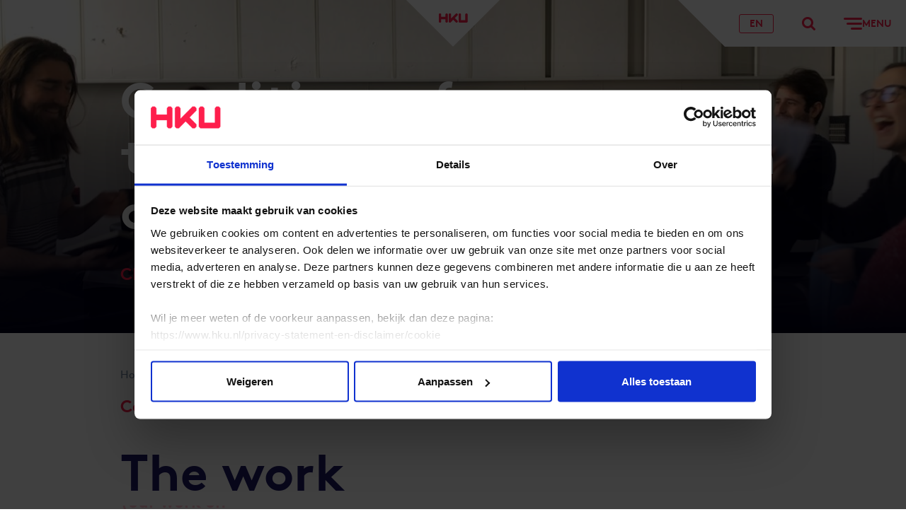

--- FILE ---
content_type: text/html; charset=utf-8
request_url: https://www.hku.nl/het-werk-van-hku/studentenwerk/compositions-of-care-charli-herrington
body_size: 12681
content:

<!DOCTYPE html>
<html lang="nl">
<head>
    <meta charSet="UTF-8" />
    <meta name="viewport" content="width=device-width, initial-scale=1.0" />
    <meta http-equiv="X-UA-Compatible" content="ie=edge" />
    <meta name="version" content="1.0.0" />
    <link rel="apple-touch-icon" sizes="180x180" href="/assets/img/favicons/apple-touch-icon.png">
    <link rel="icon" type="image/png" sizes="32x32" href="/assets/img/favicons/favicon-32x32.png">
    <link rel="icon" type="image/png" sizes="16x16" href="/assets/img/favicons/favicon-16x16.png">
    <link rel="icon" type="image/x-icon" href="assets/img/favicons/favicon.ico" />
    <link rel="shortcut icon" type="image/x-icon" href="assets/img/favicons/favicon.ico" />
    <link rel="mask-icon" color="#fe1f4c" href="/assets/img/favicons/safari-pinned-tab.svg">
    <meta name="msapplication-TileColor" content="#ffffff">
    <meta name="theme-color" content="#ffffff">

        <title>Compositions of Care-Charli Herrington | HKU</title>
        <meta name="title" content="Compositions of Care-Charli Herrington">
        <meta name="description" content="Compositions of Care evolves from a collaboration with Hache Collective (the Netherlands), an experimental ensemble who work in inclusive and non-hierarchical modes of music creation and performance." />
    <meta property="og:type" content="website" />
    <meta property="og:url" content="https://www.hku.nl/het-werk-van-hku/studentenwerk/compositions-of-care-charli-herrington" />
    <meta property="og:title" content="Compositions of Care-Charli Herrington" />
    <meta property="og:description" content="Compositions of Care evolves from a collaboration with Hache Collective (the Netherlands), an experimental ensemble who work in inclusive and non-hierarchical modes of music creation and performance." />
    <meta property="og:image" content="https://www.hku.nl/getmedia/b8d95e0d-34fb-4efd-a8ae-922686d23d1a/hku-studentenwerk-herrington-filmstill1.png?type=MetaImageZoom1" />
    <meta name="twitter:image" content="https://www.hku.nl/getmedia/b8d95e0d-34fb-4efd-a8ae-922686d23d1a/hku-studentenwerk-herrington-filmstill1.png?type=MetaImageZoom1" />

<meta name="twitter:card" content="summary" />

    <meta name="twitter:site" content="@HKUtrecht" />


    <link rel="preload" href="/assets/css/main.css?v=202505221115" as="style">
    <link rel="stylesheet" href="/assets/css/main.css?v=202505221115" />
    <link rel="preload" href="/assets/fonts/brownpro-regular.woff2" as="font" type="font/woff2" crossorigin>
    <link rel="preload" href="/assets/fonts/brownpro-italic.woff2" as="font" type="font/woff2" crossorigin>
    <link rel="preload" href="/assets/fonts/brownpro-bold.woff2" as="font" type="font/woff2" crossorigin>
    <link rel="preload" href="/assets/fonts/hku-normal.woff2" as="font" type="font/woff2" crossorigin>


    <meta name="turbolinks-cache-control" content="no-preview">
    
              <script>
                window.hydrationQueue = window.hydrationQueue || [];
              </script>
            

    <script>
window.dataLayer = window.dataLayer || [];
</script>
<!-- Google Tag Manager -->
<script>(function(w,d,s,l,i){w[l]=w[l]||[];w[l].push({'gtm.start':
new Date().getTime(),event:'gtm.js'});var f=d.getElementsByTagName(s)[0],
j=d.createElement(s),dl=l!='dataLayer'?'&l='+l:'';j.async=true;j.src=
'https://www.googletagmanager.com/gtm.js?id='+i+dl;f.parentNode.insertBefore(j,f);
})(window,document,'script','dataLayer','GTM-W9S235T');</script><meta name="google-site-verification" content="1epm3dK1qQB0Ea-CD5v_jP8U3vRXzXIclJE5_0S9nNQ" />
<!-- End Google Tag Manager -->
</head>
<body>
    
<!-- Google Tag Manager (noscript) -->
<noscript><iframe src="https://www.googletagmanager.com/ns.html?id=GTM-W9S235T"
height="0" width="0" style="display:none;visibility:hidden"></iframe></noscript>
<!-- End Google Tag Manager (noscript) -->
    <div id="previous-page-container" data-turbolinks-permanent></div>
    <div class="page">
        <div id="react_0HNIKAD94G2J2"><header class="header" data-reactroot=""><div class="skiplinks"><div class="container container--center-wide"><ul class="skiplinks__list"><li class="skiplinks__item"><a class="skiplinks__btn" href="#main-content" data-turbolinks="false">Ga naar de hoofdcontent</a></li><li class="skiplinks__item"><a class="skiplinks__btn" href="#main-menu" data-turbolinks="false">Ga naar het hoofdmenu</a></li></ul></div></div><div class="header__container"><a class="header__logo header__logo--pos-center header__logo--bg-white" href="/home"><span class="header__logo-background"></span><span class="header__logo-image-container"><img class="header__logo-image" width="41" height="14" src="https://www.hku.nl/getmedia/e349d064-ac36-493e-8436-9a76a43abac9/logo-(6).svg?ext=.svg" alt="HKU logo"/></span></a><div class="header__navigation header__navigation--color-white"><a class="header__navigation-btn" href="/en/home"><span class="header__navigation-language-switch">EN<svg xmlns="http://www.w3.org/2000/svg" viewBox="0 0 477.73 477.73" class="header__navigation-language-switch-icon"><path d="M433.562 100.983a3.987 3.987 0 00-.051-.461c-.597-.853-1.331-1.587-1.946-2.423A244.794 244.794 0 00417.4 80.554a262.531 262.531 0 00-4.13-4.557 236.39 236.39 0 00-16.145-15.718c-1.041-.922-2.014-1.877-3.055-2.782a239.198 239.198 0 00-45.295-30.583c-.649-.341-1.331-.631-1.997-.973a237.347 237.347 0 00-22.187-9.882c-1.707-.614-3.26-1.195-4.881-1.707a241.293 241.293 0 00-20.48-6.366c-2.048-.546-4.096-1.109-6.178-1.587-6.827-1.587-13.653-2.799-20.634-3.789-2.116-.307-4.198-.717-6.332-.973a224.367 224.367 0 00-54.136 0c-2.133.256-4.215.666-6.332.973-6.98.99-13.875 2.202-20.634 3.789-2.082.478-4.13 1.041-6.178 1.587a230.801 230.801 0 00-20.48 6.366c-1.707.58-3.26 1.161-4.881 1.707a237.202 237.202 0 00-22.187 9.882c-.666.341-1.348.631-1.997.973a239.258 239.258 0 00-45.449 30.583c-1.041.904-2.014 1.86-3.055 2.782a221.975 221.975 0 00-16.145 15.718 262.531 262.531 0 00-4.13 4.557 233.62 233.62 0 00-14.165 17.544c-.614.836-1.348 1.57-1.946 2.423a3.873 3.873 0 00-.205.461c-58.866 82.497-58.866 193.267 0 275.763.058.158.126.312.205.461.597.853 1.331 1.587 1.946 2.423a238.636 238.636 0 0014.165 17.545 262.531 262.531 0 004.13 4.557 241.8 241.8 0 0016.145 15.718c1.041.922 2.014 1.877 3.055 2.782a239.198 239.198 0 0045.295 30.583c.649.341 1.331.631 1.997.973a237.347 237.347 0 0022.187 9.882c1.707.614 3.26 1.195 4.881 1.707a241.293 241.293 0 0020.48 6.366c2.048.546 4.096 1.109 6.178 1.587 6.827 1.587 13.653 2.799 20.634 3.789 2.116.307 4.198.717 6.332.973a224.367 224.367 0 0054.136 0c2.133-.256 4.215-.666 6.332-.973 6.98-.99 13.875-2.202 20.634-3.789 2.082-.478 4.13-1.041 6.178-1.587a228.456 228.456 0 0020.48-6.366c1.707-.58 3.26-1.161 4.881-1.707a237.202 237.202 0 0022.187-9.882c.666-.341 1.348-.631 1.997-.973a239.245 239.245 0 0045.295-30.583c1.041-.905 2.014-1.86 3.055-2.782a217.289 217.289 0 0016.145-15.718 262.531 262.531 0 004.13-4.557 238.375 238.375 0 0014.165-17.545c.614-.836 1.348-1.57 1.946-2.423.078-.149.147-.303.205-.461 58.866-82.495 58.866-193.265 0-275.762zm-19.473 32.291a203.074 203.074 0 0128.791 88.525H340.651a318.467 318.467 0 00-9.557-60.228 306.684 306.684 0 0082.995-28.297zM282.368 38.775c.956.222 1.877.529 2.833.751 6.11 1.434 12.169 3.072 18.091 5.12.905.307 1.792.666 2.68.99a229.53 229.53 0 0117.323 6.827c.99.461 1.963.973 2.953 1.434a220.423 220.423 0 0115.906 8.38l3.413 2.065a198.427 198.427 0 0114.336 9.643c1.195.87 2.389 1.707 3.567 2.662a155.714 155.714 0 0113.073 10.974c1.092.99 2.219 1.963 3.294 2.987 4.369 4.147 8.533 8.533 12.561 13.073.512.597 1.058 1.143 1.57 1.707a286.275 286.275 0 01-72.789 23.381 433.96 433.96 0 00-45.943-91.17c2.37.426 4.794.665 7.132 1.176zm-111.07 183.023a284.761 284.761 0 019.387-54.613 489.047 489.047 0 0058.266 3.413 490.158 490.158 0 0058.317-3.499 284.239 284.239 0 019.335 54.699H171.298zm135.305 34.134a284.761 284.761 0 01-9.387 54.613 489.047 489.047 0 00-58.266-3.413 490.32 490.32 0 00-58.317 3.413 284.313 284.313 0 01-9.336-54.613h135.306zM238.95 45.193a412.205 412.205 0 0147.565 88.747 451.706 451.706 0 01-47.565 2.526 455.121 455.121 0 01-47.514-2.543 415.453 415.453 0 0147.514-88.73zm-153.429 58.47c4.011-4.54 8.192-8.926 12.561-13.073 1.075-1.024 2.202-1.997 3.294-2.987a211.532 211.532 0 0113.073-10.974c1.178-.905 2.372-1.707 3.567-2.662a206.266 206.266 0 0114.336-9.643l3.413-2.065a203.843 203.843 0 0115.906-8.38c.99-.461 1.963-.973 2.953-1.434a193.056 193.056 0 0117.323-6.827c.887-.324 1.707-.683 2.679-.99 5.922-1.98 11.947-3.618 18.091-5.12.956-.222 1.877-.529 2.85-.734 2.338-.512 4.762-.751 7.134-1.178a433.99 433.99 0 00-45.961 91.187 286.262 286.262 0 01-72.789-23.381c.512-.596 1.058-1.142 1.57-1.739zm-21.709 29.611a306.63 306.63 0 0082.978 28.297 318.465 318.465 0 00-9.54 60.228H35.021a203.1 203.1 0 0128.791-88.525zm0 211.183a203.074 203.074 0 01-28.791-88.525H137.25a318.467 318.467 0 009.557 60.228 306.616 306.616 0 00-82.995 28.297zm131.721 94.498c-.956-.222-1.877-.529-2.833-.751-6.11-1.434-12.169-3.072-18.091-5.12-.905-.307-1.792-.666-2.68-.99a229.53 229.53 0 01-17.323-6.827c-.99-.461-1.963-.973-2.953-1.434a220.423 220.423 0 01-15.906-8.38l-3.413-2.065a198.427 198.427 0 01-14.336-9.643c-1.195-.87-2.389-1.707-3.567-2.662a155.714 155.714 0 01-13.073-10.974c-1.092-.99-2.219-1.963-3.294-2.987-4.369-4.147-8.533-8.533-12.561-13.073-.512-.597-1.058-1.143-1.57-1.707a286.275 286.275 0 0172.789-23.381 433.96 433.96 0 0045.943 91.17c-2.371-.425-4.794-.664-7.132-1.176zm43.417-6.417a412.205 412.205 0 01-47.565-88.747 444.302 444.302 0 0195.095 0l-.017.017a415.363 415.363 0 01-47.513 88.73zm153.43-58.471c-4.011 4.54-8.192 8.926-12.561 13.073-1.075 1.024-2.202 1.997-3.294 2.987a203.398 203.398 0 01-13.073 10.974 176.488 176.488 0 01-3.567 2.662 206.266 206.266 0 01-14.336 9.643l-3.413 2.065a207.805 207.805 0 01-15.906 8.38c-.99.461-1.963.973-2.953 1.434a193.056 193.056 0 01-17.323 6.827c-.887.324-1.707.683-2.679.99-5.922 1.98-11.947 3.618-18.091 5.12-.956.222-1.877.529-2.85.734-2.338.512-4.762.751-7.134 1.178a433.912 433.912 0 0045.943-91.17 286.262 286.262 0 0172.789 23.381c-.494.579-1.04 1.125-1.552 1.722zm21.709-29.61a306.63 306.63 0 00-82.978-28.297 318.465 318.465 0 009.54-60.228H442.88a203.108 203.108 0 01-28.791 88.525z"></path></svg></span></a><button class="header__navigation-btn"><svg width="19" height="19" viewBox="0 0 19 19" xmlns="http://www.w3.org/2000/svg"><title>Typ hier je zoekopdracht</title><path d="M19.449 17.328l-4.835-4.835a8.011 8.011 0 10-2.121 2.121l4.835 4.835zM3 8a5 5 0 115 5 5.006 5.006 0 01-5-5z"></path></svg></button><button class="header__navigation-btn" aria-label="Openen"><svg xmlns="http://www.w3.org/2000/svg" width="26" height="17" viewBox="0 0 26 17" class="header__navigation-icon"><rect width="26" height="3" rx="1.5"></rect><rect x="4" y="7" width="22" height="3" rx="1.5"></rect><rect x="10" y="14" width="16" height="3" rx="1.5"></rect></svg><span class="header__navigation-text">Menu</span></button></div><div class="header__menu menu"><div class="skiplink-target" id="main-menu" tabindex="-1"></div><div class="menu__container"><nav class="menu__nav-main"><div class="nav-main"><ul class="nav-main__list"><li class="nav-main__item"><span class="nav-main__item-header"><button class="nav-main__item-collapse-btn"><svg xmlns="http://www.w3.org/2000/svg" viewBox="0 0 15.192 9.192" class="nav-main__item-icon"><path d="M15.192 2.121L8.121 9.192l-.035-.031.01.031H7.071L0 2.121V.707L.707 0h1.414l5.471 5.475L13.071 0h1.414l.707.707z"></path></svg></button><a class="nav-main__item-link" href="/studeren-aan-hku/alle-opleidingen">Opleidingen</a></span><span class="nav-main__item-subnav"><ul class="nav-main__list"><li class="nav-main__item"><span class="nav-main__item-header"><a class="nav-main__item-link" href="/studeren-aan-hku/voorlichting-en-aanmelden/bachelors">Bachelors</a></span><span class="nav-main__item-subnav"></span></li><li class="nav-main__item"><span class="nav-main__item-header"><a class="nav-main__item-link" href="/studeren-aan-hku/voorlichting-en-aanmelden/masters">Masters</a></span><span class="nav-main__item-subnav"></span></li><li class="nav-main__item"><span class="nav-main__item-header"><a class="nav-main__item-link" href="/studeren-aan-hku/voorlichting-en-aanmelden/pre-masters">Pre-Masters</a></span><span class="nav-main__item-subnav"></span></li><li class="nav-main__item"><span class="nav-main__item-header"><a class="nav-main__item-link" href="/studeren-aan-hku/voorlichting-en-aanmelden/minoren">Minoren</a></span><span class="nav-main__item-subnav"></span></li><li class="nav-main__item"><span class="nav-main__item-header"><a class="nav-main__item-link" href="/studeren-aan-hku/voorlichting-en-aanmelden/associate-degrees">Associate Degrees</a></span><span class="nav-main__item-subnav"></span></li><li class="nav-main__item"><span class="nav-main__item-header"><a class="nav-main__item-link" href="/studeren-aan-hku/voorlichting-en-aanmelden/basisopleidingen">Basisopleidingen</a></span><span class="nav-main__item-subnav"></span></li><li class="nav-main__item"><span class="nav-main__item-header"><a class="nav-main__item-link" href="/studeren-aan-hku/voorlichting-en-aanmelden/cursussen">Cursussen</a></span><span class="nav-main__item-subnav"></span></li></ul></span></li><li class="nav-main__item"><span class="nav-main__item-header"><button class="nav-main__item-collapse-btn"><svg xmlns="http://www.w3.org/2000/svg" viewBox="0 0 15.192 9.192" class="nav-main__item-icon"><path d="M15.192 2.121L8.121 9.192l-.035-.031.01.031H7.071L0 2.121V.707L.707 0h1.414l5.471 5.475L13.071 0h1.414l.707.707z"></path></svg></button><a class="nav-main__item-link" href="/studeren-aan-hku">Studeren aan HKU</a></span><span class="nav-main__item-subnav"><ul class="nav-main__list"><li class="nav-main__item"><span class="nav-main__item-header"><a class="nav-main__item-link" href="/studeren-aan-hku/voorlichting-en-aanmelden/aanmelden-en-toelating">Aanmelden en toelating</a></span><span class="nav-main__item-subnav"></span></li><li class="nav-main__item"><span class="nav-main__item-header"><a class="nav-main__item-link" href="/studeren-aan-hku/voorlichting-en-aanmelden/wat-past-bij-mij">Wat past bij mij?</a></span><span class="nav-main__item-subnav"></span></li><li class="nav-main__item"><span class="nav-main__item-header"><a class="nav-main__item-link" href="/studeren-aan-hku/voorlichting-en-aanmelden/opleidingsvormen">Opleidingsvormen</a></span><span class="nav-main__item-subnav"></span></li><li class="nav-main__item"><span class="nav-main__item-header"><a class="nav-main__item-link" href="/studeren-aan-hku/voorlichting-en-aanmelden/open-dag">Open Dag</a></span><span class="nav-main__item-subnav"></span></li><li class="nav-main__item"><span class="nav-main__item-header"><a class="nav-main__item-link" href="/studeren-aan-hku/voorlichting-en-aanmelden/meeloopdag">Meeloopdag</a></span><span class="nav-main__item-subnav"></span></li><li class="nav-main__item"><span class="nav-main__item-header"><a class="nav-main__item-link" href="/studeren-aan-hku/voorlichting-en-aanmelden/informatiebijeenkomsten">Informatiebijeenkomsten</a></span><span class="nav-main__item-subnav"></span></li></ul></span></li><li class="nav-main__item"><span class="nav-main__item-header"><button class="nav-main__item-collapse-btn"><svg xmlns="http://www.w3.org/2000/svg" viewBox="0 0 15.192 9.192" class="nav-main__item-icon"><path d="M15.192 2.121L8.121 9.192l-.035-.031.01.031H7.071L0 2.121V.707L.707 0h1.414l5.471 5.475L13.071 0h1.414l.707.707z"></path></svg></button><a class="nav-main__item-link" href="/het-werk-van-hku">Het werk van HKU</a></span><span class="nav-main__item-subnav"><ul class="nav-main__list"><li class="nav-main__item"><span class="nav-main__item-header"><a class="nav-main__item-link" href="/het-werk-van-hku/studentenwerk">Studentenwerk</a></span><span class="nav-main__item-subnav"></span></li><li class="nav-main__item"><span class="nav-main__item-header"><a class="nav-main__item-link" href="/het-werk-van-hku/projecten">Projecten</a></span><span class="nav-main__item-subnav"></span></li><li class="nav-main__item"><span class="nav-main__item-header"><a class="nav-main__item-link" href="/het-werk-van-hku/hku-prijswinnaars">HKU Prijswinnaars</a></span><span class="nav-main__item-subnav"></span></li><li class="nav-main__item"><span class="nav-main__item-header"><a class="nav-main__item-link" href="/agenda">Evenementen</a></span><span class="nav-main__item-subnav"></span></li></ul></span></li><li class="nav-main__item"><span class="nav-main__item-header"><button class="nav-main__item-collapse-btn"><svg xmlns="http://www.w3.org/2000/svg" viewBox="0 0 15.192 9.192" class="nav-main__item-icon"><path d="M15.192 2.121L8.121 9.192l-.035-.031.01.031H7.071L0 2.121V.707L.707 0h1.414l5.471 5.475L13.071 0h1.414l.707.707z"></path></svg></button><a class="nav-main__item-link" href="/onderzoek-en-innovatie">Onderzoek en Innovatie</a></span><span class="nav-main__item-subnav"><ul class="nav-main__list"><li class="nav-main__item"><span class="nav-main__item-header"><a class="nav-main__item-link" href="/onderzoek-en-innovatie/onderzoek">Onderzoek</a></span><span class="nav-main__item-subnav"></span></li><li class="nav-main__item"><span class="nav-main__item-header"><a class="nav-main__item-link" href="/onderzoek-en-innovatie/innovatie">Innovatie</a></span><span class="nav-main__item-subnav"></span></li><li class="nav-main__item"><span class="nav-main__item-header"><a class="nav-main__item-link" href="/onderzoek-en-innovatie/onderzoek/lectoraten">Lectoraten</a></span><span class="nav-main__item-subnav"></span></li><li class="nav-main__item"><span class="nav-main__item-header"><a class="nav-main__item-link" href="/onderzoek-en-innovatie/projecten-onderzoek-en-innovatie">Projecten</a></span><span class="nav-main__item-subnav"></span></li><li class="nav-main__item"><span class="nav-main__item-header"><a class="nav-main__item-link" href="/onderzoek-en-innovatie/producten-onderzoek-en-innovatie/hku-publicatie-database">Publicaties</a></span><span class="nav-main__item-subnav"></span></li><li class="nav-main__item"><span class="nav-main__item-header"><a class="nav-main__item-link" href="/onderzoek-en-innovatie/producten-onderzoek-en-innovatie/hku-press">HKU Press</a></span><span class="nav-main__item-subnav"></span></li></ul></span></li><li class="nav-main__item"><span class="nav-main__item-header"><button class="nav-main__item-collapse-btn"><svg xmlns="http://www.w3.org/2000/svg" viewBox="0 0 15.192 9.192" class="nav-main__item-icon"><path d="M15.192 2.121L8.121 9.192l-.035-.031.01.031H7.071L0 2.121V.707L.707 0h1.414l5.471 5.475L13.071 0h1.414l.707.707z"></path></svg></button><a class="nav-main__item-link" href="/samenwerken-met-hku">Samenwerken met HKU</a></span><span class="nav-main__item-subnav"><ul class="nav-main__list"><li class="nav-main__item"><span class="nav-main__item-header"><a class="nav-main__item-link" href="/samenwerken-met-hku/aanmeldformulier-samenwerken-hku">Meld een vacature aan</a></span><span class="nav-main__item-subnav"></span></li><li class="nav-main__item"><span class="nav-main__item-header"><a class="nav-main__item-link" href="/samenwerken-met-hku/festivals-competities-workshops-aanmelden">Meld een event aan</a></span><span class="nav-main__item-subnav"></span></li><li class="nav-main__item"><span class="nav-main__item-header"><a class="nav-main__item-link" href="/onderzoek-en-innovatie/innovatie/creatief-ondernemerschap/hku-x">HKUX</a></span><span class="nav-main__item-subnav"></span></li></ul></span></li><li class="nav-main__item"><span class="nav-main__item-header"><button class="nav-main__item-collapse-btn"><svg xmlns="http://www.w3.org/2000/svg" viewBox="0 0 15.192 9.192" class="nav-main__item-icon"><path d="M15.192 2.121L8.121 9.192l-.035-.031.01.031H7.071L0 2.121V.707L.707 0h1.414l5.471 5.475L13.071 0h1.414l.707.707z"></path></svg></button><a class="nav-main__item-link" href="/over-hku">Over HKU</a></span><span class="nav-main__item-subnav"><ul class="nav-main__list"><li class="nav-main__item"><span class="nav-main__item-header"><a class="nav-main__item-link" href="/over-hku/het-verhaal-van-hku">Het Verhaal van HKU</a></span><span class="nav-main__item-subnav"></span></li><li class="nav-main__item"><span class="nav-main__item-header"><a class="nav-main__item-link" href="/over-hku/organisatie">Organisatie</a></span><span class="nav-main__item-subnav"></span></li><li class="nav-main__item"><span class="nav-main__item-header"><a class="nav-main__item-link" href="/over-hku/beleid-kwaliteit">Beleid en Kwaliteit</a></span><span class="nav-main__item-subnav"></span></li><li class="nav-main__item"><span class="nav-main__item-header"><a class="nav-main__item-link" href="/werkenbijhku">Werken bij HKU</a></span><span class="nav-main__item-subnav"></span></li><li class="nav-main__item"><span class="nav-main__item-header"><a class="nav-main__item-link" href="/nieuws">Nieuws</a></span><span class="nav-main__item-subnav"></span></li></ul></span></li></ul></div></nav><div class="menu__others"><nav class="menu__nav-secondary nav-secondary"><ul class="nav-secondary__list"><li class="nav-secondary__item"><a href="/home" class="nav-secondary__item-link">Home</a></li><li class="nav-secondary__item"><a href="/over-hku" class="nav-secondary__item-link">Over HKU</a></li><li class="nav-secondary__item"><a href="/werkenbijhku" class="nav-secondary__item-link">Werken bij HKU</a></li><li class="nav-secondary__item"><a href="/contact-en-locaties" class="nav-secondary__item-link">Contact</a></li><li class="nav-secondary__item"><a href="/over-hku/pers" class="nav-secondary__item-link">Pers</a></li></ul></nav><div class="menu__nav-tertiary nav-tertiary"><ul class="nav-tertiary__list"><li class="nav-tertiary__item"><a class="nav-tertiary__item-link" href="/over-hku/portalen">Portalen en interne diensten</a></li><li class="nav-tertiary__item"><a class="nav-tertiary__item-link" href="/privacy-statement-en-disclaimer">Privacy / disclaimer</a></li></ul></div></div></div></div><div class="header__search"></div><button class="header__close-btn header__navigation-btn"><svg xmlns="http://www.w3.org/2000/svg" width="26" height="26" viewBox="0 0 26 26"><title>Sluiten</title><rect x="5" y="-1.5" width="26" height="3" rx="1.5" transform="rotate(45)"></rect><rect x="-12.75" y="16.75" width="26" height="3" rx="1.5" transform="rotate(-45)"></rect></svg></button></div></header></div>
<script>window.hydrationQueue.push({ componentName: "Components.Header", initComponent: function() { return React.createElement(Components.Header, {
  "logoLinkUrl": "/home",
  "logoUrl": "https://www.hku.nl/getmedia/e349d064-ac36-493e-8436-9a76a43abac9/logo-(6).svg?ext=.svg",
  "logoAlt": "HKU logo",
  "menu": {
    "title": "Menu",
    "openText": "Openen",
    "closeText": "Sluiten",
    "primaryMenu": [
      {
        "title": "Opleidingen",
        "url": "/studeren-aan-hku/alle-opleidingen",
        "items": [
          {
            "title": "Bachelors",
            "url": "/studeren-aan-hku/voorlichting-en-aanmelden/bachelors",
            "items": []
          },
          {
            "title": "Masters",
            "url": "/studeren-aan-hku/voorlichting-en-aanmelden/masters",
            "items": []
          },
          {
            "title": "Pre-Masters",
            "url": "/studeren-aan-hku/voorlichting-en-aanmelden/pre-masters",
            "items": []
          },
          {
            "title": "Minoren",
            "url": "/studeren-aan-hku/voorlichting-en-aanmelden/minoren",
            "items": []
          },
          {
            "title": "Associate Degrees",
            "url": "/studeren-aan-hku/voorlichting-en-aanmelden/associate-degrees",
            "items": []
          },
          {
            "title": "Basisopleidingen",
            "url": "/studeren-aan-hku/voorlichting-en-aanmelden/basisopleidingen",
            "items": []
          },
          {
            "title": "Cursussen",
            "url": "/studeren-aan-hku/voorlichting-en-aanmelden/cursussen",
            "items": []
          }
        ]
      },
      {
        "title": "Studeren aan HKU",
        "url": "/studeren-aan-hku",
        "items": [
          {
            "title": "Aanmelden en toelating",
            "url": "/studeren-aan-hku/voorlichting-en-aanmelden/aanmelden-en-toelating",
            "items": []
          },
          {
            "title": "Wat past bij mij?",
            "url": "/studeren-aan-hku/voorlichting-en-aanmelden/wat-past-bij-mij",
            "items": []
          },
          {
            "title": "Opleidingsvormen",
            "url": "/studeren-aan-hku/voorlichting-en-aanmelden/opleidingsvormen",
            "items": []
          },
          {
            "title": "Open Dag",
            "url": "/studeren-aan-hku/voorlichting-en-aanmelden/open-dag",
            "items": []
          },
          {
            "title": "Meeloopdag",
            "url": "/studeren-aan-hku/voorlichting-en-aanmelden/meeloopdag",
            "items": []
          },
          {
            "title": "Informatiebijeenkomsten",
            "url": "/studeren-aan-hku/voorlichting-en-aanmelden/informatiebijeenkomsten",
            "items": []
          }
        ]
      },
      {
        "title": "Het werk van HKU",
        "url": "/het-werk-van-hku",
        "items": [
          {
            "title": "Studentenwerk",
            "url": "/het-werk-van-hku/studentenwerk",
            "items": []
          },
          {
            "title": "Projecten",
            "url": "/het-werk-van-hku/projecten",
            "items": []
          },
          {
            "title": "HKU Prijswinnaars",
            "url": "/het-werk-van-hku/hku-prijswinnaars",
            "items": []
          },
          {
            "title": "Evenementen",
            "url": "/agenda",
            "items": []
          }
        ]
      },
      {
        "title": "Onderzoek en Innovatie",
        "url": "/onderzoek-en-innovatie",
        "items": [
          {
            "title": "Onderzoek",
            "url": "/onderzoek-en-innovatie/onderzoek",
            "items": []
          },
          {
            "title": "Innovatie",
            "url": "/onderzoek-en-innovatie/innovatie",
            "items": []
          },
          {
            "title": "Lectoraten",
            "url": "/onderzoek-en-innovatie/onderzoek/lectoraten",
            "items": []
          },
          {
            "title": "Projecten",
            "url": "/onderzoek-en-innovatie/projecten-onderzoek-en-innovatie",
            "items": []
          },
          {
            "title": "Publicaties",
            "url": "/onderzoek-en-innovatie/producten-onderzoek-en-innovatie/hku-publicatie-database",
            "items": []
          },
          {
            "title": "HKU Press",
            "url": "/onderzoek-en-innovatie/producten-onderzoek-en-innovatie/hku-press",
            "items": []
          }
        ]
      },
      {
        "title": "Samenwerken met HKU",
        "url": "/samenwerken-met-hku",
        "items": [
          {
            "title": "Meld een vacature aan",
            "url": "/samenwerken-met-hku/aanmeldformulier-samenwerken-hku",
            "items": []
          },
          {
            "title": "Meld een event aan",
            "url": "/samenwerken-met-hku/festivals-competities-workshops-aanmelden",
            "items": []
          },
          {
            "title": "HKUX",
            "url": "/onderzoek-en-innovatie/innovatie/creatief-ondernemerschap/hku-x",
            "items": []
          }
        ]
      },
      {
        "title": "Over HKU",
        "url": "/over-hku",
        "items": [
          {
            "title": "Het Verhaal van HKU",
            "url": "/over-hku/het-verhaal-van-hku",
            "items": []
          },
          {
            "title": "Organisatie",
            "url": "/over-hku/organisatie",
            "items": []
          },
          {
            "title": "Beleid en Kwaliteit",
            "url": "/over-hku/beleid-kwaliteit",
            "items": []
          },
          {
            "title": "Werken bij HKU",
            "url": "/werkenbijhku",
            "items": []
          },
          {
            "title": "Nieuws",
            "url": "/nieuws",
            "items": []
          }
        ]
      }
    ],
    "secondaryMenu": [
      {
        "title": "Home",
        "url": "/home",
        "items": []
      },
      {
        "title": "Over HKU",
        "url": "/over-hku",
        "items": []
      },
      {
        "title": "Werken bij HKU",
        "url": "/werkenbijhku",
        "items": []
      },
      {
        "title": "Contact",
        "url": "/contact-en-locaties",
        "items": []
      },
      {
        "title": "Pers",
        "url": "/over-hku/pers",
        "items": []
      }
    ],
    "tertiaryMenu": [
      {
        "title": "Portalen en interne diensten",
        "url": "/over-hku/portalen",
        "items": []
      },
      {
        "title": "Privacy / disclaimer",
        "url": "/privacy-statement-en-disclaimer",
        "items": []
      }
    ]
  },
  "search": {
    "openText": "Typ hier je zoekopdracht",
    "title": "Wat zoek je?",
    "submitErrorMessage": "Tijdens het versturen van het formulier is iets misgegaan. Probeer het later opnieuw.",
    "fields": [
      {
        "type": "searchtext",
        "typeErrorMessage": "De ingevoerde waarde is niet geldig.",
        "requiredErrorMessage": "Dit is een verplicht veld.",
        "noOptionsMessage": "",
        "name": "text",
        "label": "Zoeken",
        "value": "",
        "placeholder": "Typ hier de zoekterm",
        "buttonText": "Zoeken",
        "autofocus": true
      }
    ],
    "action": "/zoekresultaten"
  },
  "languageSwitch": {
    "url": "/en/home",
    "text": "EN",
    "currentLocale": "nl-NL"
  }
}); }, selector: "#react_0HNIKAD94G2J2" });</script>
        <main>
            <div class="skiplink-target" id="main-content" tabindex="-1"></div>
            
<div id="react_0HNIKAD94G2IO"><section class="content-header-section content-header-tint1"><div class="content-header-section__container"><div class="content-header-section__hero content-header-section__hero--faded lazyload" data-sizes="auto" data-bgset="https://www.hku.nl/getmedia/b8d95e0d-34fb-4efd-a8ae-922686d23d1a/hku-studentenwerk-herrington-filmstill1.png?type=HeaderZoom2 1920w, https://www.hku.nl/getmedia/b8d95e0d-34fb-4efd-a8ae-922686d23d1a/hku-studentenwerk-herrington-filmstill1.png?type=HeaderZoom3 2732w"><div class="container container--center container--margin"><h1 class="content-header-section__hero-title content-header-section__hero-title--smaller">Conditions of togetherness (our work on care)</h1><h2 class="content-header-section__hero-subtitle">Charli Herrington</h2></div></div></div></section></div>
<script>window.hydrationQueue.push({ componentName: "Components.ContentHeaderSection", initComponent: function() { return React.createElement(Components.ContentHeaderSection, {
  "title": "Conditions of togetherness (our work on care)",
  "subTitle": "Charli Herrington",
  "intro": "",
  "imageUrls": [
    "https://www.hku.nl/getmedia/b8d95e0d-34fb-4efd-a8ae-922686d23d1a/hku-studentenwerk-herrington-filmstill1.png?type=HeaderZoom1",
    "https://www.hku.nl/getmedia/b8d95e0d-34fb-4efd-a8ae-922686d23d1a/hku-studentenwerk-herrington-filmstill1.png?type=HeaderZoom2",
    "https://www.hku.nl/getmedia/b8d95e0d-34fb-4efd-a8ae-922686d23d1a/hku-studentenwerk-herrington-filmstill1.png?type=HeaderZoom3"
  ],
  "fillHeight": false
}); }, selector: "#react_0HNIKAD94G2IO" });</script>
<div id="react_0HNIKAD94G2IP"><section id=""><div class="anchor"><div class="container"><div class="container container--center container--margin"><nav class="breadcrumb anchor__breadcrumb"><ul class="breadcrumb__list"><li class="breadcrumb__item"><a class="breadcrumb__item-link" href="/">Home</a></li><li class="breadcrumb__item"><a class="breadcrumb__item-link" href="/het-werk-van-hku">Het werk van HKU</a></li><li class="breadcrumb__item"><a class="breadcrumb__item-link" href="/het-werk-van-hku/studentenwerk">Studentenwerk</a></li><li class="breadcrumb__item"><a class="breadcrumb__item-link" href="/het-werk-van-hku/studentenwerk/compositions-of-care-charli-herrington">Compositions of Care-Charli Herrington</a></li></ul></nav><span class="anchor__page-title anchor__title">Conditions of togetherness (our work on care)</span></div></div></div></section></div>
<script>window.hydrationQueue.push({ componentName: "Components.AnchorSection", initComponent: function() { return React.createElement(Components.AnchorSection, {
  "id": "",
  "pageTitle": "Conditions of togetherness (our work on care)",
  "title": "",
  "anchor": "",
  "renderHeadline": false,
  "breadcrumb": [
    {
      "text": "Home",
      "url": "/",
      "isPublished": false
    },
    {
      "text": "Het werk van HKU",
      "url": "/het-werk-van-hku",
      "isPublished": false
    },
    {
      "text": "Studentenwerk",
      "url": "/het-werk-van-hku/studentenwerk",
      "isPublished": false
    },
    {
      "text": "Compositions of Care-Charli Herrington",
      "url": "/het-werk-van-hku/studentenwerk/compositions-of-care-charli-herrington",
      "isPublished": false
    }
  ]
}); }, selector: "#react_0HNIKAD94G2IP" });</script>
<div id="react_0HNIKAD94G2IQ"><section class="kantlijn-section"><div class="kantlijn-section__container-1"><div class="kantlijn-section__container-2"><aside class="kantlijn-section__title">Conditions of togetherness (our work on care)</aside></div></div></section></div>
<script>window.hydrationQueue.push({ componentName: "Components.KantlijnTitelSection", initComponent: function() { return React.createElement(Components.KantlijnTitelSection, {
  "title": "Conditions of togetherness (our work on care)"
}); }, selector: "#react_0HNIKAD94G2IQ" });</script>
<div id="react_0HNIKAD94G2IR"><section id="1604"><div class="anchor"><div class="container"><div class="container container--center container--margin"><span class="anchor__page-title anchor__title"></span><h2 class="h2 anchor__subtitle">The work</h2></div></div></div></section></div>
<script>window.hydrationQueue.push({ componentName: "Components.AnchorSection", initComponent: function() { return React.createElement(Components.AnchorSection, {
  "id": "1604",
  "pageTitle": "",
  "title": "The work",
  "renderHeadline": false
}); }, selector: "#react_0HNIKAD94G2IR" });</script><div id="react_0HNIKAD94G2IS"><section class="container container--center container--margin"><div class="kantlijn-content"><article>

<p>Charli Herrington’s <em>conditions of togetherness (our work on care) </em>evolves from a collaboration with Hache Collective (the Netherlands), an experimental ensemble who work in inclusive and non-hierarchical modes of music creation and performance; and artist Tomi Hilsee (Rotterdam, the Netherlands), the initiator of Tower of Love, a tower collectively built with found material and love in a quasi-squatted space in a park in Rotterdam. Herrington’s idea to work with Hache and Hilsee stemmed from the artists’ shared interest in care within artistic practice.<br />
 <br />
Since December 2019, Herrington and Hache have been working through ideas of collective practice, using interdependence as a form of resistance against conventional, exclusive and individualistic ways to work and live as artists. In a series of meetings, both in person and online, they have been generating conversations and experiments around care, shared labor and communication within collective artistic work. Before the COVID-19 pandemic began, Hilsee generously invited Herrington and Hache to use the Tower of Love as a space to perform at and to engage with. From this moment, and because of its collective, joyous and non-conventional nature, the Tower became the departure point for the artists’ collaboration. Although during the pandemic the group was not able to physically visit the Tower, the space continued to play a key role in their collaborative endeavor, with Hilsee providing care, references and inspiration.<br />
 <br />
The work <em>conditions of togetherness </em>maps the artists’ collaborative processes, by means of a film, an online performance, a curation of physical traces and Herrington’s research into care. The film documents the artists’ process while they work together. Beginning months before COVID-19 took hold, the events and dialogues featured in the film follow the creation of a score and a performance revolving around shared labor and friendship. It also shows the artists’ struggles and joys as the pandemic forces them to adapt their modes of working and being together.<br />
 <br />
Time, duration, the notion of love, and the difficulties of practicing care within collective work came together in a live web stream performance hosted by Herrington on October 6, 2020. The event began with a screening of the <em>conditions of togetherness </em>film, while the second part of the live stream presented a performance by Hache Collective, in which the group performed the work they co-developed with Herrington.</p>
</article></div></section></div>
<script>window.hydrationQueue.push({ componentName: "Components.ContentSection", initComponent: function() { return React.createElement(Components.ContentSection, {
  "content": "\r\n\r\n\u003cp\u003eCharli Herrington\u0026rsquo;s\u0026nbsp;\u003cem\u003econditions of togetherness (our work on care)\u0026nbsp;\u003c/em\u003eevolves from a collaboration with Hache Collective (the Netherlands), an experimental\u0026nbsp;ensemble who work in inclusive and non-hierarchical modes of music creation and performance; and\u0026nbsp;artist Tomi Hilsee (Rotterdam, the Netherlands), the initiator of Tower of Love, a\u0026nbsp;tower collectively built with found material and love in a quasi-squatted space in a park in Rotterdam.\u0026nbsp;Herrington\u0026rsquo;s idea to work with Hache and Hilsee stemmed from the artists\u0026rsquo; shared interest in care within artistic practice.\u003cbr\u003e\r\n\u0026nbsp;\u003cbr\u003e\r\nSince December 2019, Herrington and Hache have been working through ideas of collective practice, using interdependence as a form of resistance against conventional, exclusive and individualistic ways to work and live as artists. In a series of meetings, both in person and online, they have been generating conversations and experiments around care, shared labor and communication within collective artistic work. Before the COVID-19 pandemic began, Hilsee generously invited Herrington and Hache to use the Tower of Love as a space to perform at and to engage with. From this moment, and because of its collective, joyous and non-conventional nature, the Tower became the departure point for the artists\u0026rsquo; collaboration. Although during the pandemic the group was not able to physically visit the Tower, the space continued to play a key role in their collaborative endeavor, with Hilsee providing care, references and inspiration.\u003cbr\u003e\r\n\u0026nbsp;\u003cbr\u003e\r\nThe work\u0026nbsp;\u003cem\u003econditions of togetherness\u0026nbsp;\u003c/em\u003emaps the artists\u0026rsquo; collaborative processes, by means of a film, an online performance, a curation of physical traces and Herrington\u0026rsquo;s research into care. The film documents the artists\u0026rsquo; process while they work together. Beginning months before COVID-19 took hold, the events and dialogues featured in the film follow the creation of a score and a performance revolving around shared labor and friendship. It also shows the artists\u0026rsquo; struggles and joys as the pandemic forces them to adapt their modes of working and being together.\u003cbr\u003e\r\n\u0026nbsp;\u003cbr\u003e\r\nTime, duration,\u0026nbsp;the notion of love, and the difficulties of practicing care within collective work came together in a live web stream performance hosted by Herrington on October 6, 2020. The event began with a screening of the\u0026nbsp;\u003cem\u003econditions of togetherness\u0026nbsp;\u003c/em\u003efilm, while the second part of the live stream presented a performance by Hache Collective, in which the group performed the work they co-developed with Herrington.\u003c/p\u003e\r\n"
}); }, selector: "#react_0HNIKAD94G2IS" });</script>
<div id="react_0HNIKAD94G2IT"><section id="compositions-of-care" data-logo-position="center" data-logo-background="white" class="media-section container--center container--margin"><div class="media-section__container"><img alt="" class="media-section__image lazyload" data-sizes="auto" src="[data-uri]" data-src="https://www.hku.nl/getmedia/aef15a57-cac0-4797-99cf-54af8eca0242/hku-studentenwerk-herrington-filmstill3.png?type=MediaZoom1" data-srcset="https://www.hku.nl/getmedia/aef15a57-cac0-4797-99cf-54af8eca0242/hku-studentenwerk-herrington-filmstill3.png?type=MediaZoom1 940w, https://www.hku.nl/getmedia/aef15a57-cac0-4797-99cf-54af8eca0242/hku-studentenwerk-herrington-filmstill3.png?type=MediaZoom2 1880w"/></div></section></div>
<script>window.hydrationQueue.push({ componentName: "Components.MediaSection", initComponent: function() { return React.createElement(Components.MediaSection, {
  "id": "compositions-of-care",
  "viewName": "Block/Media",
  "nodeOrder": 2,
  "nodeGuid": "f8d8a201-ab52-4c24-a94b-21ee41d5f663",
  "type": "image",
  "imageUrls": [
    "https://www.hku.nl/getmedia/aef15a57-cac0-4797-99cf-54af8eca0242/hku-studentenwerk-herrington-filmstill3.png?type=MediaZoom1",
    "https://www.hku.nl/getmedia/aef15a57-cac0-4797-99cf-54af8eca0242/hku-studentenwerk-herrington-filmstill3.png?type=MediaZoom2"
  ],
  "videoUrl": "",
  "alt": "",
  "description": "",
  "credits": "",
  "linkUrl": ""
}); }, selector: "#react_0HNIKAD94G2IT" });</script>
<div id="react_0HNIKAD94G2IU"><section id="charliherrington1" data-logo-position="center" data-logo-background="white" class="media-section container--center container--margin"><div class="media-section__container"><img alt="" class="media-section__image lazyload" data-sizes="auto" src="[data-uri]" data-src="https://www.hku.nl/getmedia/b8d95e0d-34fb-4efd-a8ae-922686d23d1a/hku-studentenwerk-herrington-filmstill1.png?type=MediaZoom1" data-srcset="https://www.hku.nl/getmedia/b8d95e0d-34fb-4efd-a8ae-922686d23d1a/hku-studentenwerk-herrington-filmstill1.png?type=MediaZoom1 940w, https://www.hku.nl/getmedia/b8d95e0d-34fb-4efd-a8ae-922686d23d1a/hku-studentenwerk-herrington-filmstill1.png?type=MediaZoom2 1880w"/></div></section></div>
<script>window.hydrationQueue.push({ componentName: "Components.MediaSection", initComponent: function() { return React.createElement(Components.MediaSection, {
  "id": "charliherrington1",
  "viewName": "Block/Media",
  "nodeOrder": 3,
  "nodeGuid": "b9bbd5e2-dfb6-4f6d-9a1e-bd6c1792603f",
  "type": "image",
  "imageUrls": [
    "https://www.hku.nl/getmedia/b8d95e0d-34fb-4efd-a8ae-922686d23d1a/hku-studentenwerk-herrington-filmstill1.png?type=MediaZoom1",
    "https://www.hku.nl/getmedia/b8d95e0d-34fb-4efd-a8ae-922686d23d1a/hku-studentenwerk-herrington-filmstill1.png?type=MediaZoom2"
  ],
  "videoUrl": "",
  "alt": "",
  "description": "",
  "credits": "",
  "linkUrl": ""
}); }, selector: "#react_0HNIKAD94G2IU" });</script>
<div id="react_0HNIKAD94G2IV"><section id="1605"><div class="anchor"><div class="container"><div class="container container--center container--margin"><span class="anchor__page-title anchor__title"></span><h2 class="h2 anchor__subtitle">The Maker</h2></div></div></div></section></div>
<script>window.hydrationQueue.push({ componentName: "Components.AnchorSection", initComponent: function() { return React.createElement(Components.AnchorSection, {
  "id": "1605",
  "pageTitle": "",
  "title": "The Maker",
  "renderHeadline": false
}); }, selector: "#react_0HNIKAD94G2IV" });</script><div id="react_0HNIKAD94G2J0"><section class="container container--center container--margin"><div class="kantlijn-content"><article>

<h3>Charli Herrington</h3>
MA Fine Art<br />
<br />
<a href="https://www.charliherrington.com/" target="_blank" rel="noopener noreferrer">https://www.charliherrington.com/</a></article></div></section></div>
<script>window.hydrationQueue.push({ componentName: "Components.ContentSection", initComponent: function() { return React.createElement(Components.ContentSection, {
  "content": "\r\n\r\n\u003ch3\u003eCharli Herrington\u003c/h3\u003e\r\nMA Fine Art\u003cbr /\u003e\r\n\u003cbr /\u003e\r\n\u003ca href=\u0022https://www.charliherrington.com/\u0022 target=\u0022_blank\u0022\u003ehttps://www.charliherrington.com/\u003c/a\u003e"
}); }, selector: "#react_0HNIKAD94G2J0" });</script>
<div id="react_0HNIKAD94G2J1"><section id="het-werk-van-hku" data-logo-position="one-third" data-logo-background="accent1-tint3" class="cta-section theme-dark"><div class="cta-section__banner"><a class="btn btn--icon" href="https://www.charliherrington.com/" target="_blank" rel="noopener noreferrer" data-turbolinks="true">Meer van deze maker</a></div><ul class="cta-section__blocks"><li class="cta-section__block"><a href="/het-werk-van-hku" class="cta cta-section__block-item"><span class="cta__title">Het Werk van HKU</span><span class="cta__link"><span class="btn btn--icon">Dit is wat we maken</span></span></a></li><li class="cta-section__block"><a href="/studeren-aan-hku/beeldende-kunst/master-fine-art" class="cta cta-section__block-item cta--with-image lazyload" data-sizes="auto" data-bgset="/getmedia/5a08aca4-1d03-4c54-bad8-5c2334539909/MAFA_header_photo_Chun-Yao_Lin.jpg?type=BlockZoom2 634w"><span class="cta__title">Master Fine Art</span><span class="cta__link"><span class="btn btn--icon">Alles over de studie</span></span></a></li></ul></section></div>
<script>window.hydrationQueue.push({ componentName: "Components.CTASection", initComponent: function() { return React.createElement(Components.CTASection, {
  "id": "het-werk-van-hku",
  "viewName": "Block/CTA",
  "nodeOrder": 5,
  "nodeGuid": "92c5e796-8695-4f3e-8381-53bc3f9bfa54",
  "banner": {
    "linkText": "Meer van deze maker",
    "linkUrl": "https://www.charliherrington.com/"
  },
  "blocks": [
    {
      "linkText": "Dit is wat we maken",
      "linkUrl": "/het-werk-van-hku",
      "title": "Het Werk van HKU"
    },
    {
      "linkText": "Alles over de studie",
      "linkUrl": "/studeren-aan-hku/beeldende-kunst/master-fine-art",
      "title": "Master Fine Art",
      "imageUrls": [
        "/getmedia/5a08aca4-1d03-4c54-bad8-5c2334539909/MAFA_header_photo_Chun-Yao_Lin.jpg?type=BlockZoom1",
        "/getmedia/5a08aca4-1d03-4c54-bad8-5c2334539909/MAFA_header_photo_Chun-Yao_Lin.jpg?type=BlockZoom2"
      ]
    }
  ]
}); }, selector: "#react_0HNIKAD94G2J1" });</script>


        </main>
        
    </div>
    
    <script src="/assets/js/main.h-5bf08d70.js" data-turbolinks-eval="false" data-turbolinks-suppress-warning=""></script><script src="/assets/js/runtime.h-9a35fe58.js" data-turbolinks-eval="false" data-turbolinks-suppress-warning=""></script><script src="/assets/js/9808.h-13e2e88e.js" data-turbolinks-eval="false" data-turbolinks-suppress-warning=""></script>
</body>
</html>


--- FILE ---
content_type: application/x-javascript
request_url: https://www.hku.nl/assets/js/component.MediaSection.h-dace3df1.js
body_size: 3619
content:
(globalThis.webpackChunkhku=globalThis.webpackChunkhku||[]).push([[4046,2667,6520],{16605:function(t,e,r){"use strict";r.d(e,{Z:function(){return m}});var n,o,a=r(67294),i=r(87275),l=r(5946),c=["title","titleId"];function u(){return u=Object.assign?Object.assign.bind():function(t){for(var e=1;e<arguments.length;e++){var r=arguments[e];for(var n in r)Object.prototype.hasOwnProperty.call(r,n)&&(t[n]=r[n])}return t},u.apply(this,arguments)}function s(t,e){if(null==t)return{};var r,n,o=function(t,e){if(null==t)return{};var r,n,o={},a=Object.keys(t);for(n=0;n<a.length;n++)r=a[n],e.indexOf(r)>=0||(o[r]=t[r]);return o}(t,e);if(Object.getOwnPropertySymbols){var a=Object.getOwnPropertySymbols(t);for(n=0;n<a.length;n++)r=a[n],e.indexOf(r)>=0||Object.prototype.propertyIsEnumerable.call(t,r)&&(o[r]=t[r])}return o}var f=function(t){var e=t.title,r=t.titleId,i=s(t,c);return a.createElement("svg",u({viewBox:"0 0 18 18",xmlns:"http://www.w3.org/2000/svg","aria-labelledby":r},i),e?a.createElement("title",{id:r},e):null,n||(n=a.createElement("path",{d:"M9 3a1 1 0 11-1 1 1 1 0 011-1zM8 6h2v9H8z"})),o||(o=a.createElement("path",{d:"M9 0a9 9 0 109 9 9 9 0 00-9-9zm0 17a8 8 0 118-8 8 8 0 01-8 8z"})))},p=r(53251),m=function(t){var e=t.text,r=t.children,n=t.showIcon,o=void 0===n||n;return a.createElement(i.ZP,{className:"tooltip__overlay",content:a.createElement("div",{dangerouslySetInnerHTML:(0,l.l)(e)}),trigger:"mouseenter",placement:"top",interactive:!0,appendTo:p.Z?document.body:null},a.createElement("button",{className:"tooltip__btn",onClick:function(t){return t.stopPropagation()}},r,o&&a.createElement(f,{className:"tooltip__icon",title:"Info"})))}},85509:function(t,e,r){"use strict";r.d(e,{Z:function(){return u}});var n=r(67294);function o(t,e){return function(t){if(Array.isArray(t))return t}(t)||function(t,e){var r=null==t?null:"undefined"!=typeof Symbol&&t[Symbol.iterator]||t["@@iterator"];if(null==r)return;var n,o,a=[],i=!0,l=!1;try{for(r=r.call(t);!(i=(n=r.next()).done)&&(a.push(n.value),!e||a.length!==e);i=!0);}catch(t){l=!0,o=t}finally{try{i||null==r.return||r.return()}finally{if(l)throw o}}return a}(t,e)||a(t,e)||function(){throw new TypeError("Invalid attempt to destructure non-iterable instance.\nIn order to be iterable, non-array objects must have a [Symbol.iterator]() method.")}()}function a(t,e){if(t){if("string"==typeof t)return i(t,e);var r=Object.prototype.toString.call(t).slice(8,-1);return"Object"===r&&t.constructor&&(r=t.constructor.name),"Map"===r||"Set"===r?Array.from(t):"Arguments"===r||/^(?:Ui|I)nt(?:8|16|32)(?:Clamped)?Array$/.test(r)?i(t,e):void 0}}function i(t,e){(null==e||e>t.length)&&(e=t.length);for(var r=0,n=new Array(e);r<e;r++)n[r]=t[r];return n}var l=function(t){var e,r=function(t,e){var r="undefined"!=typeof Symbol&&t[Symbol.iterator]||t["@@iterator"];if(!r){if(Array.isArray(t)||(r=a(t))||e&&t&&"number"==typeof t.length){r&&(t=r);var n=0,o=function(){};return{s:o,n:function(){return n>=t.length?{done:!0}:{done:!1,value:t[n++]}},e:function(t){throw t},f:o}}throw new TypeError("Invalid attempt to iterate non-iterable instance.\nIn order to be iterable, non-array objects must have a [Symbol.iterator]() method.")}var i,l=!0,c=!1;return{s:function(){r=r.call(t)},n:function(){var t=r.next();return l=t.done,t},e:function(t){c=!0,i=t},f:function(){try{l||null==r.return||r.return()}finally{if(c)throw i}}}}(t.split("#").slice(-1)[0].split("&"));try{for(r.s();!(e=r.n()).done;){var n=o(e.value.split("="),2),i=n[0],l=n[1];if("t"===i)return l}}catch(t){r.e(t)}finally{r.f()}return 0},c=function(t){var e=arguments.length>1&&void 0!==arguments[1]&&arguments[1];if(t.includes("vimeo.com")){var r=l(t),n="?dnt=1&color=ffffff&portrait=0".concat(e?"&autoplay=1":"","#t=").concat(r);if(t.includes("vimeo.com/event/")){var a=function(t){return t.replace("/embed","").split("/").pop()}(t);return"https://vimeo.com/event/".concat(a,"/embed").concat(n)}var i=function(t){return t.split("/").pop()}(t);return"https://player.vimeo.com/video/".concat(i).concat(n)}if(t.includes("youtube.com")||t.includes("youtu.be")){var c=function(t){var e=t.split("/").slice(-1)[0],r=e.split("?").slice(-1)[0].split("&").reduce((function(t,e){var r=o(e.split("="),2),n=r[0],a=r[1];return a?t[n]=a:t.v=n,t}),{v:"",t:0,start:0});return r.v||(r.v=e.split("?")[0]),r}(t),u=c.v,s=c.t||c.start;return"https://www.youtube-nocookie.com/embed/".concat(u,"?start=").concat(s).concat(e?"&autoplay=1":"")}return null},u=function(t){var e=t.url,r=t.alt,o=t.autoplay,a=c(e,void 0!==o&&o);return a?n.createElement("div",{className:"video"},n.createElement("iframe",{className:"video__frame",title:r,src:a,width:"560",height:"315",allow:"accelerometer; autoplay; encrypted-media; gyroscope; picture-in-picture; fullscreen",allowFullScreen:!0,loading:"lazy"})):(console.error("Video embed url not supported: ",e),null)}},69470:function(t,e,r){"use strict";r.r(e);var n=r(67294),o=r(17543),a=r(80091);function i(){return i=Object.assign?Object.assign.bind():function(t){for(var e=1;e<arguments.length;e++){var r=arguments[e];for(var n in r)Object.prototype.hasOwnProperty.call(r,n)&&(t[n]=r[n])}return t},i.apply(this,arguments)}e.default=function(t){var e=t.imageUrls,r=t.alt;return n.createElement(o.Z.img,i({className:"media-section__image"},(0,a.Z)(e,"Media"),{alt:r}))}},85823:function(t,e,r){"use strict";r.r(e);var n=r(67294),o=r(36632),a=r(69470),i=r(85509),l=r(5946),c=r(16605),u=r(54698);function s(){return s=Object.assign?Object.assign.bind():function(t){for(var e=1;e<arguments.length;e++){var r=arguments[e];for(var n in r)Object.prototype.hasOwnProperty.call(r,n)&&(t[n]=r[n])}return t},s.apply(this,arguments)}e.default=function(t){var e=t.id,r=t.type,f=t.videoUrl,p=t.imageUrls,m=t.alt,d=t.description,v=t.credits,b=t.linkUrl;if(!r||!f&&!p)return null;var y=function(){return n.createElement(n.Fragment,null,"image"===r&&n.createElement(a.default,{imageUrls:p,alt:m}),"video"===r&&n.createElement(i.Z,{url:f,alt:m}))};return n.createElement(o.default,{id:e,className:"media-section container--center container--margin",logo:{position:o.LogoPosition.Center,background:o.LogoBackground.White}},n.createElement("div",{className:"media-section__container"},b&&"video"!==r?n.createElement("a",s({href:b},(0,u.u)(b)),n.createElement(y,null)):n.createElement(y,null),v&&n.createElement("div",{className:"media-section__info"},n.createElement(c.Z,{text:v}))),d&&n.createElement("div",{className:"media-section__description",dangerouslySetInnerHTML:(0,l.l)(d)}))}},55e3:function(t,e,r){"use strict";r.r(e);var n=r(85823);e.default=n.default},5946:function(t,e,r){"use strict";r.d(e,{L:function(){return f},l:function(){return s}});var n=r(91036),o=r.n(n),a=r(54698);function i(t,e){var r=Object.keys(t);if(Object.getOwnPropertySymbols){var n=Object.getOwnPropertySymbols(t);e&&(n=n.filter((function(e){return Object.getOwnPropertyDescriptor(t,e).enumerable}))),r.push.apply(r,n)}return r}function l(t){for(var e=1;e<arguments.length;e++){var r=null!=arguments[e]?arguments[e]:{};e%2?i(Object(r),!0).forEach((function(e){c(t,e,r[e])})):Object.getOwnPropertyDescriptors?Object.defineProperties(t,Object.getOwnPropertyDescriptors(r)):i(Object(r)).forEach((function(e){Object.defineProperty(t,e,Object.getOwnPropertyDescriptor(r,e))}))}return t}function c(t,e,r){return e in t?Object.defineProperty(t,e,{value:r,enumerable:!0,configurable:!0,writable:!0}):t[e]=r,t}var u={allowedTags:["div","h1","h2","h3","h4","h5","h6","blockquote","p","a","ul","ol","li","b","i","strong","em","strike","caption","code","hr","br","pre","iframe","table","thead","tbody","tr","th","td","img","video"],allowedSchemes:["http","https","ftp","mailto","tel"],allowedAttributes:!1,transformTags:{a:function(t,e){return{tagName:t,attribs:l(l({},e),(0,a.u)(e.href))}}}};function s(t){var e;t&&(t=t.replace(/\u0026nbsp;/g," "));try{e=o()(t,u)}catch(t){console.error("Failed to sanitize the html content. It might be unsafe:",t),e="The html content is unsafe: ".concat(t.message)}return{__html:e}}function f(t){return o()(t,{})}},22868:function(){},14777:function(){},99830:function(){},70209:function(){},87414:function(){}}]);

--- FILE ---
content_type: application/x-javascript
request_url: https://www.hku.nl/assets/js/component.CTASection.h-6a2ceec4.js
body_size: 1888
content:
(globalThis.webpackChunkhku=globalThis.webpackChunkhku||[]).push([[9400,8517,7478,1494],{68365:function(e,t,n){"use strict";n.r(t);var r=n(67294),a=n(94184),c=n.n(a),l=n(69074),i=n(17543),o=n(80091),s=n(5946),u=n(54698);function f(){return f=Object.assign?Object.assign.bind():function(e){for(var t=1;t<arguments.length;t++){var n=arguments[t];for(var r in n)Object.prototype.hasOwnProperty.call(n,r)&&(e[r]=n[r])}return e},f.apply(this,arguments)}t.default=function(e){var t=e.linkUrl,n=e.linkText,a=e.title,b=e.className,m=e.imageUrls,d=e.imageUrlsStyle,p=c()("cta",b,{"cta--with-image":m});return r.createElement(i.Z.a,f({className:p},(0,o.Z)(m,d),{href:t},(0,u.u)(t)),r.createElement("span",{className:"cta__title",dangerouslySetInnerHTML:(0,s.l)(a)}),r.createElement("span",{className:"cta__link"},r.createElement(l.default,{linkText:n})))}},60193:function(e,t,n){"use strict";n.r(t);var r=n(67294),a=n(94184),c=n.n(a),l=n(68365),i=n(69074),o=n(36632);function s(){return s=Object.assign?Object.assign.bind():function(e){for(var t=1;t<arguments.length;t++){var n=arguments[t];for(var r in n)Object.prototype.hasOwnProperty.call(n,r)&&(e[r]=n[r])}return e},s.apply(this,arguments)}t.default=function(e){var t=e.id,n=e.banner,a=void 0===n?null:n,u=e.blocks,f=void 0===u?[]:u;return r.createElement(o.default,{id:t,className:"cta-section theme-dark",logo:{position:o.LogoPosition.OneThird,background:o.LogoBackground.Accent1Tint3}},a&&a.linkText&&a.linkUrl&&r.createElement("div",{className:"cta-section__banner"},r.createElement(i.default,{linkText:a.linkText,linkUrl:a.linkUrl})),f.length>0&&r.createElement("ul",{className:"cta-section__blocks"},f.slice(0,3).map((function(e,t){return r.createElement("li",{key:e.linkText,className:"cta-section__block"},r.createElement(l.default,s({},e,{imageUrlsStyle:2===t?"CTALarge":"CTA",className:c()("cta-section__block-item",{"cta--large":2===t})})))}))))}},62798:function(e,t,n){"use strict";n.r(t);var r=n(60193);t.default=r.default},69074:function(e,t,n){"use strict";n.r(t);var r=n(67294),a=n(94184),c=n.n(a),l=n(5946),i=n(54698);function o(){return o=Object.assign?Object.assign.bind():function(e){for(var t=1;t<arguments.length;t++){var n=arguments[t];for(var r in n)Object.prototype.hasOwnProperty.call(n,r)&&(e[r]=n[r])}return e},o.apply(this,arguments)}var s={bordered:!1,small:!1,icon:!0,margin:!1};t.default=function(e){var t=e.linkText,n=e.linkUrl,a=e.className,u=e.onClick,f=e.isActive,b=e.options,m=void 0===b?s:b,d=c()("btn",a,{"btn--bordered":m.bordered||!1,"btn--small":m.small||!1,"btn--icon":m.icon||!0,"btn--margin":m.margin||!1,"btn--active":!!f});return n?r.createElement("a",o({className:d,href:n},(0,i.u)(n),{onClick:u,"data-turbolinks":0!==n.indexOf("#"),dangerouslySetInnerHTML:(0,l.l)(t)})):u?r.createElement("button",{className:d,onClick:u,dangerouslySetInnerHTML:(0,l.l)(t)}):r.createElement("span",{className:d,dangerouslySetInnerHTML:(0,l.l)(t)})}},5946:function(e,t,n){"use strict";n.d(t,{L:function(){return f},l:function(){return u}});var r=n(91036),a=n.n(r),c=n(54698);function l(e,t){var n=Object.keys(e);if(Object.getOwnPropertySymbols){var r=Object.getOwnPropertySymbols(e);t&&(r=r.filter((function(t){return Object.getOwnPropertyDescriptor(e,t).enumerable}))),n.push.apply(n,r)}return n}function i(e){for(var t=1;t<arguments.length;t++){var n=null!=arguments[t]?arguments[t]:{};t%2?l(Object(n),!0).forEach((function(t){o(e,t,n[t])})):Object.getOwnPropertyDescriptors?Object.defineProperties(e,Object.getOwnPropertyDescriptors(n)):l(Object(n)).forEach((function(t){Object.defineProperty(e,t,Object.getOwnPropertyDescriptor(n,t))}))}return e}function o(e,t,n){return t in e?Object.defineProperty(e,t,{value:n,enumerable:!0,configurable:!0,writable:!0}):e[t]=n,e}var s={allowedTags:["div","h1","h2","h3","h4","h5","h6","blockquote","p","a","ul","ol","li","b","i","strong","em","strike","caption","code","hr","br","pre","iframe","table","thead","tbody","tr","th","td","img","video"],allowedSchemes:["http","https","ftp","mailto","tel"],allowedAttributes:!1,transformTags:{a:function(e,t){return{tagName:e,attribs:i(i({},t),(0,c.u)(t.href))}}}};function u(e){var t;e&&(e=e.replace(/\u0026nbsp;/g," "));try{t=a()(e,s)}catch(e){console.error("Failed to sanitize the html content. It might be unsafe:",e),t="The html content is unsafe: ".concat(e.message)}return{__html:t}}function f(e){return a()(e,{})}},22868:function(){},14777:function(){},99830:function(){},70209:function(){},87414:function(){}}]);

--- FILE ---
content_type: application/x-javascript
request_url: https://www.hku.nl/assets/js/component.KantlijnTitelSection.h-de19d2f7.js
body_size: 1060
content:
(globalThis.webpackChunkhku=globalThis.webpackChunkhku||[]).push([[4024],{68046:function(e,t,n){"use strict";n.r(t);var r=n(67294),c=n(5946);t.default=function(e){var t=e.title,n=void 0===t?"":t;return r.createElement("section",{className:"kantlijn-section"},r.createElement("div",{className:"kantlijn-section__container-1"},r.createElement("div",{className:"kantlijn-section__container-2"},r.createElement("aside",{className:"kantlijn-section__title",dangerouslySetInnerHTML:(0,c.l)(n)}))))}},5946:function(e,t,n){"use strict";n.d(t,{L:function(){return f},l:function(){return s}});var r=n(91036),c=n.n(r),i=n(54698);function o(e,t){var n=Object.keys(e);if(Object.getOwnPropertySymbols){var r=Object.getOwnPropertySymbols(e);t&&(r=r.filter((function(t){return Object.getOwnPropertyDescriptor(e,t).enumerable}))),n.push.apply(n,r)}return n}function a(e){for(var t=1;t<arguments.length;t++){var n=null!=arguments[t]?arguments[t]:{};t%2?o(Object(n),!0).forEach((function(t){l(e,t,n[t])})):Object.getOwnPropertyDescriptors?Object.defineProperties(e,Object.getOwnPropertyDescriptors(n)):o(Object(n)).forEach((function(t){Object.defineProperty(e,t,Object.getOwnPropertyDescriptor(n,t))}))}return e}function l(e,t,n){return t in e?Object.defineProperty(e,t,{value:n,enumerable:!0,configurable:!0,writable:!0}):e[t]=n,e}var u={allowedTags:["div","h1","h2","h3","h4","h5","h6","blockquote","p","a","ul","ol","li","b","i","strong","em","strike","caption","code","hr","br","pre","iframe","table","thead","tbody","tr","th","td","img","video"],allowedSchemes:["http","https","ftp","mailto","tel"],allowedAttributes:!1,transformTags:{a:function(e,t){return{tagName:e,attribs:a(a({},t),(0,i.u)(t.href))}}}};function s(e){var t;e&&(e=e.replace(/\u0026nbsp;/g," "));try{t=c()(e,u)}catch(e){console.error("Failed to sanitize the html content. It might be unsafe:",e),t="The html content is unsafe: ".concat(e.message)}return{__html:t}}function f(e){return c()(e,{})}},22868:function(){},14777:function(){},99830:function(){},70209:function(){},87414:function(){}}]);